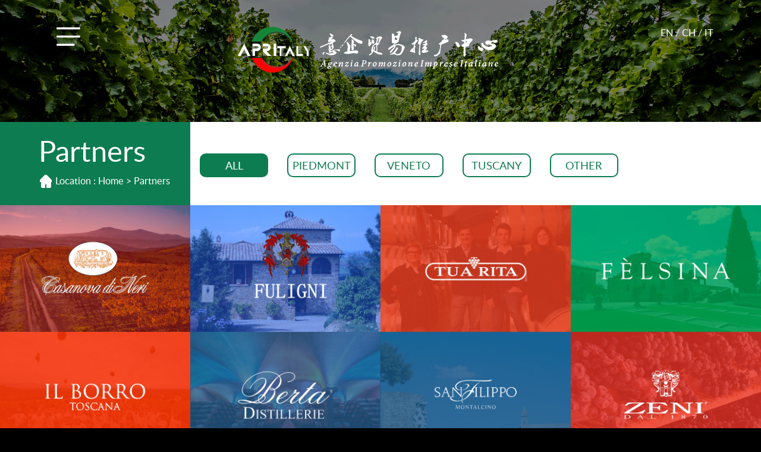

--- FILE ---
content_type: text/html; charset=utf-8
request_url: https://www.apritaly.org/c/partners.html
body_size: 4111
content:
<!DOCTYPE html>

<html lang="en">

<head>



    <title>Partners - Apritaly</title>

    <meta charset="UTF-8">

    <!--使用最高的IE来解析-->

    <meta http-equiv="x-ua-compatible" content="IE=edge">

    <!--引入bootstrap相关文件-->

    <meta name="viewport" content="width=device-width, initial-scale=1">

    <link rel="stylesheet" href="/assets/addons/cms/yq/public/bootstrap.min.css">

    <script src="/assets/addons/cms/yq/public/jquery.min.js"></script>

    <script src="/assets/addons/cms/yq/public/popper.min.js"></script>

    <script src="/assets/addons/cms/yq/public/bootstrap.min.js"></script>

    <link href="/assets/addons/cms/yq/images/ceshi/favicon.ico" rel="shortcut icon" type="image/x-icon"/>

    <link href="/assets/addons/cms/yq/css/web.css" rel="stylesheet" type="text/css"/>



    <!--sm576 md768 lg992 xl1200-->

</head>



 

<body>  



<!--头部菜单按钮  logo 中英文切换-->

<div class="top">

    <!--不论什么分辨率 都显示在一行上！-->

    <div class="container-fluid top-web">

        <div class="row top-web-row">

            <div class=" top-web-l1" id="menu-nav-btn"><img style="" src="/assets/addons/cms/yq/images/ceshi/menu_list.png"></div>
			            <div class=" top-web-l2"><img style="" src="/uploads/20200812/942e54978c6f88494f1bbb4d4137166f.png"></div>
			            <div class=" text-white text-right top-web-l3">

                    <span>

                        <a href="/p/index">EN</a>

                        /

                        <a href="http://chinese.apritaly.org/p/index">CH</a>

                        /

                        <a href="http://italiano.apritaly.org/p/index">IT</a>

                    </span>

            </div>

        </div>

    </div>

    <!--小于768px的，中引文切换显示在侧边栏中-->

</div>



<!--侧边导航栏部分-->

<div id="menu-mobile-menu" class="menu-mobile-nav menu-hide-nav menu-nav-side">



    <div class="container">

        <div class="row mt-5">

            <div class="col-1"></div>

            <div class="col-10 text-white " id="menu-language">

                <div class="menu-language"><a href="/p/index">EN</a> / <a href="http://chinese.apritaly.org/p/index">CH</a> / <a href="http://italiano.apritaly.org/p/index">IT</a></div>

            </div>

            <div class="col-1 float-right" id="menu-close-btn"></div>

        </div>

    </div>





    <div class="container text-white menu-nav">



        <div class="row menu-nav1">

            <div class="col-md-12 pl-md-3">

                <div class="row"><a href="/p/index">Home</a></div>

                <!--<div class="row menu-nav2 collapse" id="menu-navlist1">

                    <div class="col-md-12">

                        <div>Who are we?</div>

                        <div>Our team</div>

                    </div>

                </div>-->

            </div>

        </div>



        <div class="row menu-nav1">

            <div class="col-md-12 pl-md-3">

                <div class="row"><a href="/p/aboutus">Apritaly</a></div>

                <!--<div class="row menu-nav2 collapse" id="menu-navlist2">

                    <div class="col-md-12">

                        <div><a href="/p/aboutus/#who">Who are we?</a></div>

                        <div><a href="/p/aboutus/#team">Our team</a></div>

                    </div>

                </div>-->

            </div>

        </div>



        <div class="row menu-nav1">

            <div class="col-md-12 pl-md-3">

                <div class="row"><a href="/c/partners">Partners</a></div>

                <!--<div class="row menu-nav2 collapse" id="menu-navlist3">

                    <div class="col-md-12">

                        <div>Who are we?</div>

                        <div>Our team</div>

                    </div>

                </div>-->

            </div>

        </div>



        <div class="row menu-nav1">

            <div class="col-md-12 pl-md-3">

                <div class="row"><a href="/c/news">News</a></div>

                <!--<div class="row menu-nav2 collapse" id="menu-navlist4">

                    <div class="col-md-12">

                        <div>Who are we?</div>

                        <div>Our team</div>

                    </div>

                </div>-->

            </div>

        </div>





        <!--<div class="row menu-nav1">

            <div class="col-md-12 pl-md-3">

                <div class="row"><a href="#menu-navlist5" data-toggle="collapse">5News</a></div>

                <div class="row menu-nav2 collapse" id="menu-navlist5">

                    <div class="col-md-12">

                        <div>Who are we?</div>

                        <div>Our team</div>

                    </div>

                </div>

            </div>

        </div>-->





        <!--<div class="row menu-nav1">

            <div class="col-md-12 pl-md-3">

                <div class="row"><a href="#menu-navlist6" data-toggle="collapse">6News</a></div>

                <div class="row menu-nav2 collapse" id="menu-navlist6">

                    <div class="col-md-12">

                        <div>Who are we?</div>

                        <div>Our team</div>

                    </div>

                </div>

            </div>

        </div>

-->

		<div class="row mt-5 justify-content-center menu-contact"><a href="/d/contact">Contact Us</a></div>

    </div>



</div>

<!--inbanner切换部分-->
<div class="container-fluid inbanner">
    <img src="/uploads/20200801/a991185a23a1c5c97100aaac1c858823.png">
</div>
<!--内页面包屑、分类部分-->
<div class="container-fluid innav">
    <div class="row text-white innav-row">
        <div class="col-md-3 pt-3 innav-col1">
            <div class="row innav-col1-row1">Partners</div>
            <div class="row innav-col1-row2"><img src="/assets/addons/cms/yq/images/house.png"> &nbsp;<span
                    class="innav-col1-row2-location">Location : </span> &nbsp;Home > Partners
            </div>
        </div>
        <div class="col-md-9 innav-col2">
        	        		<a href="/c/partners.html"><div class="text-center float-left innav-col2-category  active ">ALL</div></a>
        		        		<a href="/c/piedmont.html"><div class="text-center float-left innav-col2-category ">PIEDMONT</div></a>
        		        		<a href="/c/veneto.html"><div class="text-center float-left innav-col2-category ">VENETO</div></a>
        		        		<a href="/c/toscana.html"><div class="text-center float-left innav-col2-category ">TUSCANY</div></a>
        		        		<a href="/c/other.html"><div class="text-center float-left innav-col2-category ">OTHER</div></a>
        		        </div>
    </div>
</div>

<!--合伙人列表-->
<div class="container-fluid partner-bg">
    <div class="row">
    	        <div class="partner-images-list">
            <a href="/a/181.html"><img src="https://www.apritaly.org/uploads/20211209/c9aed535ffcbedea3cd69b8d8ea1ae32.png"></a>
            <div class="partner-title">
            	Casanova di Neri            </div>
        </div>
                <div class="partner-images-list">
            <a href="/a/182.html"><img src="https://www.apritaly.org/uploads/20211210/65171ae959ecfcf2ddf049dca77e360a.png"></a>
            <div class="partner-title">
            	Fuligni            </div>
        </div>
                <div class="partner-images-list">
            <a href="/a/162.html"><img src="https://www.apritaly.org/uploads/20200917/1b1f8f6ab69e038392c926711cf1188e.jpg"></a>
            <div class="partner-title">
            	Tua Rita            </div>
        </div>
                <div class="partner-images-list">
            <a href="/a/180.html"><img src="https://www.apritaly.org/uploads/20210621/7e5bb00e84322035dc933566d31e2325.jpg"></a>
            <div class="partner-title">
            	Felsina            </div>
        </div>
                <div class="partner-images-list">
            <a href="/a/169.html"><img src="https://www.apritaly.org/uploads/20201021/77cec94c0eea162a5b804e8324d861dd.jpg"></a>
            <div class="partner-title">
            	IL BORRO            </div>
        </div>
                <div class="partner-images-list">
            <a href="/a/119.html"><img src="https://www.apritaly.org/uploads/20200828/df18d7d551c3268b9b26a41069bcd349.png"></a>
            <div class="partner-title">
            	Distillerie Berta            </div>
        </div>
                <div class="partner-images-list">
            <a href="/a/114.html"><img src="https://www.apritaly.org/uploads/20200828/eb7bdb90347bd10a880f73336367c5ae.png"></a>
            <div class="partner-title">
            	San Filippo            </div>
        </div>
                <div class="partner-images-list">
            <a href="/a/132.html"><img src="https://www.apritaly.org/uploads/20200828/56bd5005d15d708d4cce9cd318958b00.png"></a>
            <div class="partner-title">
            	Zeni 1870            </div>
        </div>
                <div class="partner-images-list">
            <a href="/a/133.html"><img src="https://www.apritaly.org/uploads/20200828/e5dcb6d8eb34dfb0f4e964e88d8ff46d.png"></a>
            <div class="partner-title">
            	Monte Del Fra Winery            </div>
        </div>
                <div class="partner-images-list">
            <a href="/a/135.html"><img src="https://www.apritaly.org/uploads/20200831/f8e5d7e9949d7c9d9a561cbb5742cda0.jpg"></a>
            <div class="partner-title">
            	Mauro Veglio            </div>
        </div>
                <div class="partner-images-list">
            <a href="/a/164.html"><img src="https://www.apritaly.org/uploads/20200917/d27a487ab4aeab7a8507d37a10619868.jpg"></a>
            <div class="partner-title">
            	Attilio Ghisolfi Winery            </div>
        </div>
                <div class="partner-images-list">
            <a href="/a/136.html"><img src="https://www.apritaly.org/uploads/20200828/c9afd6596500ec95f375fd4786efb297.png"></a>
            <div class="partner-title">
            	Arnaldo Rivera Barolo            </div>
        </div>
                <div class="partner-images-list">
            <a href="/a/177.html"><img src="https://www.apritaly.org/uploads/20210119/65ff9d2c51b4dea0ea3efee92109c613.jpg"></a>
            <div class="partner-title">
            	Cantina Terlano            </div>
        </div>
                <div class="partner-images-list">
            <a href="/a/168.html"><img src="https://www.apritaly.org/uploads/20201021/d872d27dec667bfede85075697ed8618.jpg"></a>
            <div class="partner-title">
            	Ring of Estates            </div>
        </div>
                <div class="partner-images-list">
            <a href="/a/140.html"><img src="https://www.apritaly.org/uploads/20200828/5afc78b58d349115568b5911952bb0e0.png"></a>
            <div class="partner-title">
            	Villa A Sesta            </div>
        </div>
                <div class="partner-images-list">
            <a href="/a/144.html"><img src="https://www.apritaly.org/uploads/20200828/0c93e3d5c058bb2e579665f0522114f2.png"></a>
            <div class="partner-title">
            	Casal Farneto            </div>
        </div>
            </div>
</div>

<!--分页-->
<div class="container-fluid partner-bg">
    <div class="container">
        <div class="row page-row">
            <div class="m-auto" >
				<ul class="pagination justify-content-center page-row-content"><li class="disabled"><span class="page-link">◀</span></li> <li class="active"><span class="page-link">1</span></li><li><a class="page-link" href="/c/partners.html?filter=&amp;id=28&amp;diyname=partners&amp;page=2">2</a></li> <li><a class="page-link" href="/c/partners.html?filter=&amp;id=28&amp;diyname=partners&amp;page=2">▶</a></li></ul>                <!--<ul class="pagination  justify-content-center">
                    <li class="page-item">
                        <a class="page-link page-link2" href="#"> <img src="/assets/addons/cms/yq/images/page-left.png"></a>
                    </li>
                    <li class="page-item">
                        <a class="page-link" href="#">1</a>
                    </li>
                    <li class="page-item">
                        <a class="page-link" href="#">2</a>
                    </li>
                    <li class="page-item">
                        <a class="page-link" href="#">3</a>
                    </li>
                    <li class="page-item">
                        <a class="page-link" href="#">...</a>
                    </li>
                    <li class="page-item">
                        <a class="page-link" href="#">9</a>
                    </li>
                    <li class="page-item">
                        <a class="page-link page-link2" href="#"> <img src="/assets/addons/cms/yq/images/page-right.png"></a>
                    </li>
                </ul>-->

            </div>
        </div>
    </div>
</div>



<!--底部部分 bottom1-->
<div class="container bottom1">
    <div class="row">

        <div class="col-md-8 bottom1-col1-padding">

            <div class="container mb-md-4 bottom1-nav">
                <div class="row text-white bottom1-nav-title"><p>APRITALY:</p><p>AGENZIA PROMOZIONE IMPRESSE ITALIANE</p></div>
                <div class="row mt-md-3 mb-md-3 bottom1-nav-line"></div>
                <div class="row mb-md-3 text-white bottom1-nav-list"><a href="/p/aboutus">ABOUT US/APRITALY</a>&nbsp;|&nbsp;<a href="/c/partners">PARTNERS</a>&nbsp;|&nbsp;<a href="/c/news">NEWS</a>&nbsp;|&nbsp;<a href="/d/contact">CONTACT</a></div>
            </div>


            <div class="container">
                <div class="row text-white bottom1-contact">Contact us</div>
                <div class="row mt-md-3 mb-md-3 bottom1-nav-line"></div>
                <div class="row">
                    <div class="col-md-6 pr-md-3">
                        <div class="container">
                        	                            <div class="row text-white my-md-2 mb-md-3 bottom1-contact-title"> 
                            	ADDRESS OF CHINA OFFICES                            </div>
                            <div class="row bottom1-contact-content">
                                Beijing Office:Room 1303, Building A, Zhongyuan Xingfu Building, No. 3 East Third Ring North Road, Chaoyang District, Beijing<br />Shanghai Office: Room 3017, Huayuan World Square,Putuo District, Shanghai <br />Guangzhou Office: Room 1501, Building D2,Fuli Dongshan Xintiandi, Yuexiu District, Guangzhou                            </div>
                                                        <div class="row text-white my-md-3 mb-md-3 bottom1-contact-title">
                            	MARKET DEPARTMENT                            </div>
                            <div class="row bottom1-contact-content">
                                Marketing Manager: Zheng XiaoYi （Sherry Zheng）<br />Tel.: +86 15915864430<br />E-mail: sherry@apritaly.org<p><br /></p>                            </div>
                                                    </div>
                    </div>
                    <div class="col-md-6">
						                        <div class="container">
                            <div class="row text-white mb-md-3 bottom1-contact-title">
                                BUSINESS MATCHING                            </div>
                            <div class="row bottom1-contact-content">
                                Contact: Andrea Ji<br /> Tel.:+86 13681989953&nbsp;<br />Email:jidongyun@apritaly.org                            </div>
                        </div>
						                    </div>
                </div>
            </div>
        </div>


        <div class="col-md-4">
        	        </div>
    </div>
</div>

<!--底部部分 bottom2-->
<div class="container my-md-4 mt-md-4">
    <div class="row bottom2">
                    <div class="col-md-3 m-auto center-block bottom2-logo"><img style="" src="/uploads/20200812/942e54978c6f88494f1bbb4d4137166f.png"></div>
		        <div class="col-md-9 bottom2-content">
        	Email: info@apritaly.org - 0086 18122786926 - Room 3017 Huayuan World Square, No. 1958 Zhongshan North, Putuo District, Shanghai City, China
        </div>
    </div>

</div>


<!--其他引用-->


<!--侧边栏导航-->
<script>
    $("#menu-nav-btn").click(function () {

//            左上角按钮
        var mobileMenu = $("#menu-mobile-menu");
        if (mobileMenu.hasClass("menu-show-nav")) {
            setTimeout(function () {
                mobileMenu.addClass("menu-hide-nav").removeClass("menu-show-nav");
            }, 100)
        }
        else {
            setTimeout(function () {
                mobileMenu.addClass("menu-show-nav").removeClass("menu-hide-nav");
            }, 100)
        }
    })

    //  弹出菜单中 单独的关闭按钮
    $("#menu-close-btn").click(function () {
        var mobileMenu = $("#menu-mobile-menu");
        if (mobileMenu.hasClass("menu-show-nav")) {
            setTimeout(function () {
                mobileMenu.addClass("menu-hide-nav").removeClass("menu-show-nav");
            }, 100)
        }
    })

</script>

</body>
</html>

--- FILE ---
content_type: text/css
request_url: https://www.apritaly.org/assets/addons/cms/yq/css/web.css
body_size: 10860
content:
* {
    margin: 0;
    padding: 0;
}

/*bootstrap清除默认边距*/
.col, .col-1, .col-10, .col-11, .col-12, .col-2, .col-3, .col-4, .col-5, .col-6, .col-7, .col-8, .col-9, .col-auto, .col-lg, .col-lg-1, .col-lg-10, .col-lg-11, .col-lg-12, .col-lg-2, .col-lg-3, .col-lg-4, .col-lg-5, .col-lg-6, .col-lg-7, .col-lg-8, .col-lg-9, .col-lg-auto, .col-md, .col-md-1, .col-md-10, .col-md-11, .col-md-12, .col-md-2, .col-md-3, .col-md-4, .col-md-5, .col-md-6, .col-md-7, .col-md-8, .col-md-9, .col-md-auto, .col-sm, .col-sm-1, .col-sm-10, .col-sm-11, .col-sm-12, .col-sm-2, .col-sm-3, .col-sm-4, .col-sm-5, .col-sm-6, .col-sm-7, .col-sm-8, .col-sm-9, .col-sm-auto, .col-xl, .col-xl-1, .col-xl-10, .col-xl-11, .col-xl-12, .col-xl-2, .col-xl-3, .col-xl-4, .col-xl-5, .col-xl-6, .col-xl-7, .col-xl-8, .col-xl-9, .col-xl-auto {

    padding-right: 0;
    padding-left: 0;
}

/*显示区域宽度大于1500px的时候，按照设计的原始尺寸1400px显示，显示区域宽度小于1500px的时候，就按照bootstrap的大于1200px的显示规则显示*/
@media screen and (min-width: 1500px) {
    .container {
        max-width: 1400px;
    }
}

html, body {
    font-size: 16px;
    background: #000;
    font-family: 'Lato-Regular','sans-serif';
   	overflow:hidden;
   	overflow-y:auto;
   /*cmrcmr*/
   /*font-family: 'Lato-Regular,sans-serif';*/
}
@media screen and (max-width: 768px) {
	iframe {
	width: 100%;
	height: 100%;
	padding: 0;
	margin: 0;
	border: none;
	}
}
li {
    list-style: none;
}

/*鼠标移过 去除下划线*/
a {
    color: #fff;
}

a:hover {
    text-decoration: none;
    color: #3e8e41;
}

/*全局字体*/
@font-face {
    font-family: 'Lato-Regular';
    src: url('../font/latoregular.woff2.ttf');
}

/*其他字体*/
@font-face {
    font-family: 'Arial-BoldMT';
    src: url('../font/arial-boldmt.ttf');
}

@font-face {
    font-family: 'ArialMT';
    src: url('../font/ArialMT.ttf');
}

/*顶端 头部*/
.top-web {
    margin-top: -130px;
}

.top-web-row {
    justify-content: space-between;
}

.banner-line3 a:hover {
    font-weight: bold;
}

.banner-line3:hover {
    border: 2px solid #0C7C50;
}

@media screen and (min-width: 768px) {
    .top {
        width: 100%;
        height: 100px;
        position: relative;
        bottom: -150px;
        z-index: 9999;
        padding: 0px 80px;
    }

    .top-web-l1 {
        padding-left: 15px;
        cursor: pointer;
    }
}

@media screen and (max-width: 768px) {
    .top {
        width: 100%;
        height: 100px;
        position: relative;
        bottom: -120px;
        z-index: 9999;
    }

    .top-web-l3 {
        display: none;
    }

    .top-web-l1 {
        width: 10%;
        float: left;
        cursor: pointer;
    }

    .top-web-l1 img {
        width: 65%;
        float: left;
        padding-top: 10px;
        padding-left: 10px;
    }

    .top-web-l2 {
        width: 80%;
        float: right;
    }

    .top-web-l2 img {
        width: 70%;
        float: right;
        padding-right: 10px;
    }
}

/*--顶端 头部 结束*/

/*banner 遮罩 透明度*/
.swiper-slide-img img {
    opacity: 0.4;
}

.swiper-slide-img {
    background: #000;
}

/*banner文字*/
.banner-line1-word {
    font-family: Impact;
    font-weight: 400;
}

.banner-line2-word {
    font-family: Athelas-Regular;
    font-weight: 400;
}

.banner-line3 {
    background: #fff;
    border-radius: 10px;
}

.banner-line3 a {
    color: #0C7C50;
}

/*视频banner文字*/
.banner-video {
    position: absolute;
    left: 50%;
    transform: translate(-50%, -50%);
}
/*视频封面图片*/
@media screen and (max-width:992px){
	.swiper-wrapper   #video1{
		display: none;
	}
}
@media screen and (min-width:992px){
	.swiper-wrapper #phone{
		display: none;
	}
}
@media screen and (min-width: 2200px) {
    .banner-line1 {
        margin-top: -950px;
    }

    .banner-line2 {
        margin-top: 60px;
    }
}

@media screen and (min-width: 2000px) and (max-width: 2200px) {
    .banner-line1 {
        margin-top: -850px;
    }
}

@media screen and (min-width: 1800px) and (max-width: 2000px) {
    .banner-line1 {
        margin-top: -750px;
    }
}

@media screen and (min-width: 1600px) and (max-width: 1800px) {
    .banner-line1 {
        margin-top: -700px;
    }
}

@media screen and (min-width: 1200px) and (max-width: 1600px) {
    .banner-line1 {
        margin-top: -550px;
    }

}

@media screen and (min-width: 1200px) {
    .banner-distance {
        margin: 50px 0px;
    }

    /*行间隔*/
    .banner-line1-word {
        font-size: 3.2rem;
    }

    .banner-line2-word {
        font-size: 1.5rem;
    }

    .banner-line3 {
        font-size: 1.6em;
        height: 64px;
        line-height: 64px;
    }

}

@media screen and (min-width: 1000px) and (max-width: 1200px) {
    .banner-line1 {
        margin-top: -350px;
    }
}

@media screen and (min-width: 800px) and (max-width: 1000px) {
    .banner-line1 {
        margin-top: -300px;
    }
}

@media screen and (min-width: 800px) and (max-width: 1200px) {
    .banner-distance {
        margin: 30px 0px;
    }

    /*行间隔*/
    .banner-line1-word {
        font-size: 1.5rem;
    }

    .banner-line2-word {
        font-size: 1.2rem;
    }

    .banner-line3 {
        font-size: 1.2em;
        height: 50px;
        line-height: 50px;
    }
}

@media screen and (min-width: 700px) and (max-width: 800px) {
    .banner-line1 {
        margin-top: -250px;
    }
}

@media screen and (min-width: 576px) and (max-width: 700px) {
    .banner-line1 {
        margin-top: -200px;
    }
}

@media screen and (min-width: 576px) and (max-width: 800px) {
    .banner-distance {
        margin: 20px 0px;
    }

    /*行间隔*/
    .banner-line1-word {
        font-size: 1.2rem;
    }

    .banner-line2-word {
        font-size: 1rem;
    }

    .banner-line3 {
        font-size: 1em;
        height: 50px;
        line-height: 50px;
        width: 150px;
    }
}

@media screen and (max-width: 576px) {
    .banner-line1 {
        margin-top: -150px;
    }

    .banner-distance {
        margin: 10px 0px;
    }

    /*行间隔*/
    .banner-line1-word {
        font-size: 1rem;
    }

    .banner-line2-word {
        font-size: 0.8rem;
    }

    .banner-line3 {
        font-size: 0.8em;
        height: 30px;
        line-height: 30px;
        width: 100px;
    }

}

/*--banner文字结束*/

/*侧边栏导航*/
* {
    margin: 0;
    padding: 0;
}

#menu-mobile-menu {
    position: fixed;
    top: 0;
    left: 0;
    width: 35%;
    height: 100%;
    background-color: #0A875A;
    z-index: 999999;
    transition: all 0.5s ease-in;
}

.menu-show-nav {
    transform: translateX(0);
}

.menu-hide-nav {
    transform: translateX(-100%);
}

/*侧滑关键*/
#menu-close-btn {
    width: 37px;
    height: 37px;
    background-image: url('../images/close.png');
    background-repeat: no-repeat;
    cursor: pointer;
}

.menu-nav {
    width: 70%;
    position: relative;
    top: 30%;
    -webkit-transform: translateY(-30%);
    -moz-transform: translateY(-30%);
    -ms-transform: translateY(-30%);
    -o-transform: translateY(-30%);
    transform: translateY(-30%);
}

.menu-nav .menu-nav1 {
    font-family: 'Arial-BoldMT';
    font-weight: bold;
    font-size: 2.38rem;
    padding-top: 1rem;
    padding-bottom: 1rem;
    border-bottom: 2px solid #fff;
}

.menu-nav .menu-nav2 div {
    font-family: 'ArialMT';
    font-size: 1.5rem;
    padding-top: 0.5rem;
    padding-bottom: 0.5rem;
}

.menu-nav a:hover {
    color: blue;
}

.menu-contact {
    width: 45%;
    height: 3.5rem;
    line-height: 3.5rem;
    font-family: 'ArialMT';
    font-size: 1.75rem;
    border: 1px solid #fff;
    border-radius: 10px;
}
@media screen and (min-width: 1200px) and (max-width: 1500px) {
    #menu-mobile-menu {
        width: 45%;
    }
}

@media screen and (min-width: 1000px) and (max-width: 1200px) {
    #menu-mobile-menu {
        width: 50%;
    }
    .menu-contact {
        width: 50%;
        font-size: 1.5rem;
    }
}

@media screen and (min-width: 768px) and (max-width: 1000px) {
    #menu-mobile-menu {
        width: 50%;
    }

    .menu-nav .menu-nav1 {
        font-size: 1.8rem;
        padding-top: 0.5rem;
        padding-bottom: 0.5rem;
    }

    .menu-nav .menu-nav2 div {
        font-size: 1.2rem;
        padding-top: 0.3rem;
        padding-bottom: 0.3rem;
    }

    .menu-nav {
        width: 80%;
    }
    .menu-contact {
        width: 50%;
        font-size: 1.3rem;
    }
}

@media screen and (min-width: 576px) and (max-width: 768px) {
    #menu-mobile-menu {
        width: 50%;
    }

    .menu-nav .menu-nav1 {
        font-size: 1.8rem;
        padding-top: 0.5rem;
        padding-bottom: 0.5rem;
        padding-left: 1rem;
    }

    .menu-nav .menu-nav2 div {
        font-size: 1.2rem;
        padding-top: 0.3rem;
        padding-bottom: 0.3rem;
    }

    .menu-nav {
        width: 80%;
    }
    .menu-contact {
        width: 50%;
        font-size: 1rem;
    }
}

@media screen and (max-width: 576px) {
    #menu-mobile-menu {
        width: 100%;
    }

    .menu-nav .menu-nav1 {
        font-size: 1.3rem;
        padding-top: 0.3rem;
        padding-bottom: 0.3rem;
        padding-left: 1rem;
    }

    .menu-nav .menu-nav2 div {
        font-size: 1rem;
        padding-top: 0.2rem;
        padding-bottom: 0.2rem;
    }

    .menu-nav {
        width: 90%;
    }
    .menu-contact {
        width: 60%;
        font-size: 1.3rem;
    }
}

/*控制侧边菜单中 语言切换的显示*/
@media screen and (max-width: 768px) {
    .menu-language {
        display: block;
        padding-left: -1rem;
        margin-left: -1rem;
    }

    .menu-nav {
        position: relative;
        top: 10%;
        -webkit-transform: translateY(-10%);
        -moz-transform: translateY(-10%);
        -ms-transform: translateY(-10%);
        -o-transform: translateY(-10%);
        transform: translateY(-10%);
    }

}

@media screen and (min-width: 768px) {
    .menu-language {
        display: none;
    }
}

/*--侧边栏导航 结束*/

/*合伙人*/
.pareners {
    margin-top: 50px;
    margin-bottom: 50px;
}

.pareners .col-md-4 {
    margin-bottom: 40px;
}

.pareners .col-md-5 {
    margin-bottom: 40px;
}

.pareners .col-md-6 {
    margin-bottom: 20px;
}

.pareners .col-md-7 {
    margin-bottom: 40px;
}

.pareners-row1 img {
    height: 100%;
    width: 100%;
    max-height: 527px;
}

.pareners-row2-img {
    height: 100%;
    width: 97%;
}

.pareners-row2 img {
    height: 100%;
    width: 100%;
    max-height: 298px;
}

.pareners-row3-img {
    height: 100%;
    width: 95%;
}

.pareners-row3 img {
    height: 100%;
    width: 100%;
    max-height: 438px;
}

@media screen and (max-width: 768px) {
    .pareners {
        margin-top: 20px;
        margin-bottom: 20px;
    }
    /*改变边距 cmrcmr*/
	.pareners-row1{
		margin-bottom: -20px;
	}
    .pareners .col-md-4 a{ /*加 a 链接cmrcmr*/
        /*margin-bottom: 20px;*/
       	margin-bottom: -20px;
        display: flex;
        justify-content: center;
    }
	
    .pareners .col-md-5 {
    	/*cmrcmr*/
        margin-bottom: 20px;
        display: flex;
        justify-content: center;
    }

    .pareners .col-md-6 a{ /*加 a 链接cmrcmr*/
        /*margin-bottom: 20px;*/
       	margin-bottom: 0px;
        display: flex;
        justify-content: center;
    }

    .pareners .col-md-7 a{ /*加 a 链接cmrcmr*/
        /*margin-bottom: 20px;*/
       	margin-bottom: 0px;
        display: flex;
        justify-content: center;
    }

    .pareners-row1 img {
        height: 100%;
        width: 95%;
        max-height: 527px;
        text-align: center;
    }

    .pareners-row2-img {
        height: 100%;
        width: 95%;
    }

    .pareners-row2 img {
        height: 100%;
        width: 100%;
        max-height: 298px;
    }

    .pareners-row3-img {
        height: 100%;
        width: 95%;
    }

    .pareners-row3 img {
        height: 100%;
        width: 100%;
        max-height: 438px;
    }
	

}

.pareners-row1-left {
    width: 92%;
    height: 100%;
    background: #0C7C50;
    min-height: 200px;
}

.pareners-row1-word {
    width: 55%;
    height: 60%;
    margin-left: 10%;
    word-wrap: break-word;

    position: absolute;
    top: 50%;
    -webkit-transform: translateY(-50%);
    -moz-transform: translateY(-50%);
    -ms-transform: translateY(-50%);
    -o-transform: translateY(-50%);
    transform: translateY(-50%);
}

.pareners-row1-word span {
    color: #fff;
}

.pareners-row1-word1 {
    font-size: 3.5rem;
}

.pareners-row1-word2 {
    font-size: 1.4rem;
    color: #fff;
}

.pareners-row1-word3 img {
    height: 10%;
    width: 12%;
}

.pareners-row2-center a{/*加 a 链接 cmrcmr*/
    display: flex;
    justify-content: center;
}

@media screen and (min-width: 768px) and (max-width: 992px) {
	.pareners  .col-md-5 {
    	/*首页合作伙伴 cmrcmr*/
        margin-bottom: 40px;
        display: flex;
        justify-content: center;
    }

    .pareners-row1-word {
        width: 75%;
        height: 70%;
        margin-left: 7%;
    }

    .pareners-row1-word1 {
        font-size: 2.2rem;
    }

    .pareners-row1-word2 {
        font-size: 1.3rem;
    }
	
}

@media screen and (max-width: 768px) {
    .pareners-row1-left {
        width: 95%;
    }

    .pareners-row1-word {
        width: 75%;
        height: 70%;
        margin-left: 7%;
    }

    .pareners-row1-word1 {
        font-size: 2rem;
    }

    .pareners-row1-word2 {
        font-size: 1.2rem;
        margin-top: 5px;
        margin-bottom: 10px;
    }

    .pareners-row1-word3 img {
        height: 13%;
        width: 8%;
    }
   	.pareners-cover3 {
        font-size: 1rem;
        line-height: 23px;
        display: -webkit-box;
        -webkit-box-orient: vertical;
        -webkit-line-clamp: 2;
        overflow: hidden;
    }

}

/*合伙人 遮罩层部分*/
.pareners-img {
    position: relative;
    overflow: hidden;
}

.pareners-img .cover {
    width: 100%;
    height: 100%;
    padding: 13%; /*hyhyh*/
    background: rgba(12, 124, 80, 0.7);
    position: absolute;
    left: 0;
    top: 0;
    text-align: center;
    color: #ffffff;
    transform-origin: right bottom;
    -webkit-transform-origin: right bottom;
    -moz-transform-origin: right bottom;
    transform: rotate(90deg);
    -webkit-transform: rotate(90deg);
    -moz-transform: rotate(90deg);
    transition: all 0.35s;
    -webkit-transition: all 0.35s;
    -moz-transition: all 0.35s;
}

.pareners-img .cover p {
    margin-top: 10px;
    font-size: 14px;
}

.pareners-img:hover .cover {
    transform: rotate(0deg);
    -webkit-transform: rotate(0deg);
    -moz-transform: rotate(0deg);
}

.pareners-cover1 {
    font-family: 'Arial-BoldMT';
    font-weight: bold;
    font-size: 1.6rem;
}

.pareners-cover2 {
    width: 50%;
    border-bottom: 2px solid #fff;
    height: 2px;
    margin-top: 1rem;
    margin-bottom: 1rem;
}


@media screen and (max-width: 1025px) {
    .pareners-cover3 {
	    font-size: 1rem;
        line-height: 25px;
        display: -webkit-box;
        -webkit-box-orient: vertical;
        -webkit-line-clamp: 2;
        overflow: hidden;
	}
}@media screen and (min-width: 1025px) {
    .pareners-cover3 {
	    font-family: 'ArialMT';
	    font-size: 1rem;
	    line-height: 30px;
	    display: -webkit-box;
        -webkit-box-orient: vertical;
        -webkit-line-clamp: 2;
        overflow: hidden;
	}
}
@media screen and (min-width: 768px) and (max-width: 992px) {
    .pareners-img .cover {
        padding: 10%;
    }

    .pareners-cover1 {
        font-size: 1rem;
    }

    .pareners-cover2 {
        margin-top: 10px;
        margin-top: 0.2rem;
        margin-bottom: 0.2rem;
    }

    .pareners-cover3 {
        font-size: 1rem;
        line-height: 25px;
        display: -webkit-box;
        -webkit-box-orient: vertical;
        -webkit-line-clamp: 2;
        overflow: hidden;
    }
}

/*--合伙人 遮罩层部分 结束*/

/*--合伙人 结束*/

/*关于我们部分*/
.about-us .about-us-list span {
    color: #fff;
}

.about-us {
    /*background: url(../images/aboutus.png) no-repeat;
    background-size: cover;
    width: 100%;*/
    height: 600px;
    /*position: relative;
    color: #fff;
    align-items: center*/
}

.about-us-list {
    position: absolute;
    left: 0;
    right: 0;
    top: 0;
    bottom: 0;
    width: 100%;
    height: 600px;
    color: #fff;
    background: rgba(0, 0, 0, 0.5);
}

.about-us-list {
    width: 100%;
    height: 100%;
    text-align: center;
}

.about-us-content {
    width: 55%;
    margin-top: 100px;
}

.about-us-row1 {
    justify-content: center;
    font-size: 2.75rem;
    text-transform: uppercase;
    font-family: 'Arial-BoldMT';
}

.about-us-row2 {
    justify-content: center;
    font-size: 2.15rem;
    font-family: 'ArialMT';
}

.about-us-row3 {
    justify-content: center;
    font-size: 1.12rem;
    font-weight: bold;
    line-height: 35px;
    margin-top: 40px;
}

.about-us-row4 {
    justify-content: center;
    font-size: 1.12rem;
    line-height: 35px;
    margin-bottom: 40px;
}

.about-us-row5 {
    justify-content: center;
    border: 1px solid #0C7C50;
    color: #0C7C50;
    font-family: 'ArialMT';
    font-size: 1.25rem;
    background: #fff;
   /* width: 15%;*/
    width: 18%;/*cmrcmr*/
    height: 50px;
    line-height: 50px;
    border-radius: 25px;
}

@media screen and (max-width: 1600px) {
    .about-us-content {
        width: 75%;
        margin-top: 80px;
    }

    .about-us-row5 {
        font-size: 1rem;
        width: 15%;
        height: 50px;
        line-height: 50px;
    }
}

@media screen and (min-width: 768px) and (max-width: 992px) {
    .about-us-content {
        width: 75%;
        margin-top: 70px;
    }

    .about-us-row1 {
        font-size: 2.5rem;
    }

    .about-us-row2 {
        font-size: 2rem;
    }

    .about-us-row3 {
        font-size: 1.12rem;
        line-height: 30px;
        margin-top: 30px;
    }

    .about-us-row4 {
        font-size: 1.12rem;
        line-height: 30px;
        margin-bottom: 30px;
    }

    .about-us-row5 {
        font-size: 1rem;
        width: 23%;
        height: 40px;
        line-height: 40px;
    }
}

@media screen and (max-width: 768px) {
    .about-us {
        height: 400px;
    }

    .about-us-list {
        height: 400px;
    }

    .about-us-content {
        width: 95%;
        margin-top: 30px;
    }

    .about-us-row1 {
        font-size: 1.5rem;
    }

    .about-us-row2 {
        font-size: 1.2rem;
    }

    .about-us-row3 {
        font-size: 1rem;
        line-height: 25px;
        margin-top: 20px;
    }

    .about-us-row4 {
        font-size: 1rem;
        line-height: 25px;
        margin-bottom: 20px;
    }

    .about-us-row5 {
        font-size: 1rem;
        width: 50%;
        height: 35px;
        line-height: 35px;
    }
}

@media screen and (max-width: 576px) {
    .about-us {
        height: 450px;
    }

    .about-us-list {
        height: 450px;
    }
}

/*--关于我们部分 结束*/

/*新闻部分*/

.news {
    margin-top: 50px;
    margin-bottom: 50px;
}

.news .col-md-4 a { /*cmrcmr*/
    margin-bottom: 40px;
}

.news .col-md-5 {
    margin-bottom: 40px;
}

.news .col-md-6 {
    margin-bottom: 40px;
}

.news .col-md-7 { /*cmrcmr*/
    margin-bottom: 40px;
}

.news-row1 img {
    height: 100%;
    width: 100%;
    max-height: 378px;
}

.news-row2-list {
    height: 100%;
    width: 97%;
    border: 1px solid #000;
}

.news-row2 img {
    height: 100%;
    width: 100%;
    max-height: 225px;
}

.news-row3-list {
    height: 100%;
    width: 95%;
    border: 1px solid #000;
}

.news-row3 img {
    height: 100%;
    width: 100%;
    max-height: 331.5px;
}

.news-row1-list {
    width: 95%;
    border: 1px solid #000;
}

.news-row1-word span {
    color: #fff;
}

.news-row1-word1 {
    font-size: 3.5rem;
}

.news-row1-word2 {
    font-size: 1.4rem;
    color: #fff;
}

.news-row1-word3 img {
    height: 10%;
    width: 12%;
}

.news-row2-center a { /*加 a 链接 cmrcmr*/
    display: flex;
    justify-content: center;
    height: 100%;
}

.news-row1-right {
    width: 100%;
    height: 100%;
    background: #0C7C50;
    min-height: 200px;
}

.news-row1-word {
    width: 55%;
    height: 60%;
    word-wrap: break-word;

    position: absolute;
    right: 10%;
    top: 50%;
    -webkit-transform: translateY(-50%);
    -moz-transform: translateY(-50%);
    -ms-transform: translateY(-50%);
    -o-transform: translateY(-50%);
    transform: translateY(-50%);

    text-align: right;
}

/*新闻标题部分*/
.news-row-word {
    height: 90px;
    width: 100%;
    background: #fff;
    padding-left: 3%;
    padding-top: 2%;
}

.news-row-word .news-row-title {
    color: #0C7C50;
    font-weight: bold;
    font-size: 1.13rem;
    min-height: 35px;
    max-height: 47px;
    line-height: 22px;
    overflow: hidden;
    word-spacing: 2px;
}

.news-row-word .news-row-date {
    color: #666;
    font-size: 0.87rem;
    height: 30px;
    line-height: 30px;
}

/*.news-row-title:hover {
    text-shadow: 3px 3px 1px #b8edba;
}

.news-row1-list:hover {
    text-shadow: 3px 3px 1px #b8edba;
}

.news-row2-list:hover {
    text-shadow: 3px 3px 1px #b8edba;
}

.news-row3-list:hover {
    text-shadow: 3px 3px 1px #b8edba;
}
*/
/*.news-row1-list:hover,.news-row2-list:hover,.news-row3-list:hover{ border: 1px solid #fff;}*/

/*--新闻标题部分 结束*/

@media screen and (max-width: 768px) {
    .news {
        margin-top: 20px;
        margin-bottom: 20px;
    }

    .news .col-md-4  a { /*加 a 链接 cmrcmr*/
        /*margin-bottom: 50px;*/
        margin-bottom: 20px;
        display: flex;
        justify-content: center;
    }
    /*cmrcmr*/
	.news-row2-center{
		margin-bottom: 40px;
	}
    .news .col-md-5 {
        margin-bottom: 20px;
        display: flex;
        justify-content: center;
    }

    .news .col-md-6 a { /*加 a链接 cmrcmr*/
        /*margin-bottom: 110px;*/
        margin-bottom: -20px;
        display: flex;
        justify-content: center;
    }

    .news a .col-md-7 { /*加 a链接 cmrcmr*/
       	margin-bottom: 100px;
        display: flex;
        justify-content: center;
    }

    .news-row1 img {
        height: 100%;
        width: 95%;
        max-height: 378px;
    }

    .news-row2-list {
        height: 100%;
        width: 95%;
    }

    .news-row2 img {
        height: 100%;
        width: 100%;
        max-height: 222px;
    }

    .news-row3-list {
        height: 100%;
        width: 95%;
    }

    .news-row3 img {
        height: 100%;
        width: 100%;
        max-height: 327px;
    }

}

@media screen and (min-width: 420px) and (max-width: 768px) {
	
    .news .col-md-4   a { /*加 a 链接 cmrcmr*/
   		margin-bottom: 20px;
        display: flex;
        justify-content: center;
    }
    /*cmrcmr*/
	.news-row2-center{
		margin-bottom: 5px;
	}
    .news a .col-md-7 { /*加 a 链接 cmrcmr*/
        margin-bottom: 30px;
        display: flex;
        justify-content: center;
    }

}

@media screen and (min-width: 1200px) and (max-width: 1500px) {
    .news .col-md-4{ 
    	/*margin-bottom: 80px;*/ 
    	/*cmrcmr*/
    	margin-bottom: 40px;
    }
    .news .col-md-6{ margin-bottom: 80px; }
}

@media screen and (min-width: 992px) and (max-width: 1200px) {
    .news .col-md-4 {
        /*margin-bottom: 100px;*/
       margin-bottom: 70px;
    }

    .news .col-md-6{ margin-bottom: 100px; }
}

@media screen and (min-width: 768px) and (max-width: 992px) {
    .news-row1-word {
        width: 75%;
        height: 70%;
        margin-left: 7%;
    }

    .news-row1-word1 {
        font-size: 2.2rem;
    }

    .news-row1-word2 {
        font-size: 1.3rem;
    }

    .news .col-md-4 {
        /*margin-bottom: 130px;*/
       /*cmrcmr*/
      margin-bottom: 105px;
    }
    

    .news .col-md-6 { 
    	margin-bottom: 100px;
   	}

}



@media screen and (max-width: 768px) {
    .news-row1-right {
        width: 95%;
    }

    .news-row1-list {
        width: 95%;
    }

    .news-row1-list img {
        width: 100%;
    }

    .news-row1-word {
        width: 75%;
        height: 70%;
        margin-left: 7%;
    }

    .news-row1-word1 {
        font-size: 2rem;
    }

    .news-row1-word2 {
        font-size: 1.2rem;
        margin-top: 5px;
        margin-bottom: 10px;
    }

    .news-row1-word3 img {
        height: 13%;
        width: 8%;
    }
    /*cmrcmr*/
    .news .col-md-4 {
    	margin-bottom: 0px;
        height: 100%;
    }
}

/*PC和移动端 显示不同的*/
@media screen and (min-width: 768px) {
    .news-row-small {
        display: none;
    }
}

@media screen and (max-width: 768px) {
    .news-row-big {
        display: none;
    }
}

/*--新闻部分 结束*/

/*联系我们 留言部分*/
.contact-us {
   /* background: url(../images/contact.png) no-repeat;
    background-size: cover;
    width: 100%;*/
    height: 877px;
    /*position: relative;
    color: #fff;
    align-items: center;
    margin-top: -20px;
    margin-bottom: 50px;*/
}

.contact-us-list {
    position: absolute;
    left: 0;
    right: 0;
    top: 0;
    bottom: 0;
    width: 100%;
    height: 877px;
    color: #fff;
    background: rgba(0, 0, 0, 0.5);
}

.contact-us-include {
    height: 887px;
}

.contact-us-content {
    width: 74.5%;
    background: #fff;
    border-radius: 10px;
    color: #000;
    position: relative;
    top: 50%;
    -webkit-transform: translateY(-50%);
    -moz-transform: translateY(-50%);
    -ms-transform: translateY(-50%);
    -o-transform: translateY(-50%);
    transform: translateY(-50%);
}

.contact-us-content-c {
    padding: 60px;
}

.contact-us-row1 {
    font-size: 3.5rem;
    color: #0C7C50;
    font-weight: bold;
    margin-bottom: 35px;
}

.contact-us-row2 input {
    width: 95%;
}

.contact-us-row4 {
    margin-bottom: 35px;
}
/*cmrcmr联系我们按钮*/
.contact-us-row5 .lianxi_btn_queding{
	-webkit-appearance: none;
	-moz-appearance: none;
	appearance: none;
	border: none;
	width: 100%;
}
.contact-us-row5 .contact-us-btn{
    width: 100%;
    font-size: 1.25rem;
    height: 3.65rem;
    line-height: 3.65rem;
    border: 1px solid #E0E0E0;
    border-radius: 10px;
    background: #0C7C50;
    color: #Fff;
}

.contact-us-content-c input {
    border: 1px solid rgba(224, 224, 224, 1);
    height: 3.65rem;
    border-radius: 10px;
    margin-bottom: 30px;
    padding-top: -33px;
}

@media screen and (max-width: 768px) {

    .contact-us {
        height: 657px;
    }

    .contact-us-list {
        height: 657px;
    }

    .contact-us-include {
        height: 667px;
    }

    .contact-us-content {
        width: 100%;
    }

    .contact-us-content-c {
        padding: 40px;
    }

    .contact-us-row1 {
        font-size: 2rem;
        margin-bottom: 25px;
    }

    .contact-us-row2 input {
        width: 100%;
    }

    .contact-us-row4 {
        margin-bottom: 25px;
    }

    .contact-us-row5 .contact-us-btn {
        width: 100%;
        font-size: 1rem;
        height: 3rem;
        line-height: 3rem;
    }

    .contact-us-content-c input {
        height: 3rem;
        margin-bottom: 20px;
        padding-top: -23px;
    }

}

/*--联系我们 留言 结束*/

/*底部部分*/
.bottom1 {
    border-bottom: 1px solid #434343;
}

.bottom1 .bottom1-col1-padding {
    padding: 3%;
}

.bottom1 .bottom1-nav {
    border-bottom: 1px solid #434343;
}

.bottom1 .bottom1-nav-title {
    font-size: 1.6rem;
    font-weight: bold;
    font-family: 'Arial-BoldMT';
}

.bottom1 .bottom1-nav-line {
    height: 2px;
    border-bottom: 2px solid #fff;
    width: 13%;
}

.bottom1 .bottom1-nav-list {
    font-size: 1.25rem;
    font-family: 'ArialMT';
}

.bottom1 .bottom1-contact {
    font-size: 1.6rem;
    font-weight: bold;
    font-family: 'Arial-BoldMT';
}

.bottom1 .bottom1-contact-title {
    font-size: 1.12rem;
    font-family: 'ArialMT';
}

.bottom1 .bottom1-contact-content {
    font-size: 0.87rem;
    color: #999;
    font-family: 'ArialMT';
    line-height: 32px;
}

.bottom1 .bottom1-about {
    border-left: 2px solid #434343;
    padding: 5%;
}

.bottom1 .bottom1-about-title {
    padding-left: 3%;
    font-size: 1.6rem;
    font-weight: bold;
    font-family: 'Arial-BoldMT';
}

.bottom1 .bottom1-about-line {
    height: 2px;
    border-bottom: 2px solid #fff;
    width: 20%;
    margin-left: 1%;
}

.bottom1 .bottom1-about-content {
    padding: 5%;
    font-size: 0.87rem;
    color: #999;
    font-family: 'ArialMT';
    line-height: 32px;
}

.bottom2 .bottom2-logo {
    padding-left: 3%;
}

.bottom2 .bottom2-logo img {
    width: 100%;
}

.bottom2 .bottom2-content {
    font-size: 0.87rem;
    color: #999;
    font-family: 'ArialMT';
    line-height: 32px;
    padding-left: 2%;
}

@media screen and (max-width: 768px) {
    .bottom1 {
        margin-bottom: 1rem;
    }

    /*.bottom1 .bottom1-col1-padding{padding:3%;}*/
    /*.bottom1 .bottom1-nav{border-bottom: 1px solid #434343;}*/
    .bottom1 .bottom1-nav-title {
        font-size: 1.2rem;
    }

    .bottom1 .bottom1-nav-line {
        height: 2px;
        width: 20%;
        margin-top: 1rem;
        margin-bottom: 1rem;
    }

    .bottom1 .bottom1-nav-list {
        font-size: 1rem;
        margin-top: 1rem;
        margin-bottom: 1rem;
    }

    .bottom1 .bottom1-contact {
        font-size: 1.2rem;
        margin-top: 1rem;
        margin-bottom: 1rem;
    }

    .bottom1 .bottom1-contact-title {
        font-size: 1rem;
        margin-top: 1rem;
        margin-bottom: 1rem;
    }

    .bottom1 .bottom1-contact-content {
        font-size: 0.8rem;
        line-height: 28px;
    }

    .bottom1 .bottom1-about {
        border-left: none;
        padding: 3%;
    }

    .bottom1 .bottom1-about-title {
        padding-left: 4%;
        font-size: 1.2rem;
    }

    .bottom1 .bottom1-about-line {
        height: 2px;
        width: 18%;
        margin-top: 1rem;
        margin-left: 0.2rem;
    }

    .bottom1 .bottom1-about-content {
        padding: 4%;
        font-size: 0.8rem;
        line-height: 28px;
    }

    /*.bottom2 .bottom2-logo{padding-left: 3%;}*/
    .bottom2 .bottom2-logo img {
        width: 85%;
        margin-bottom: 1rem;
    }

    .bottom2 .bottom2-content {
        font-size: 0.8rem;
        line-height: 28px;
        padding-top: 1rem;
    }

    /*小于768px，隐藏底部的about us 和 bottom2部分*/
    .bottom1-about {
        display: none;
    }

    .bottom2 {
        display: none;
    }

}

/*--底部部分 结束*/
/*内页开始*/
/*内页公共 内页banner*/
.inbanner {
    background: #000;
    padding-left: 0px;
    padding-right: 0px;
}
.inbanner img {
    min-height: 200px;
    height: auto;
    overflow: hidden;
    width: 100%;
    opacity: 0.5;
}
/*--内页公共 内页banner 结束*/
/*内页公共 内页面包屑、分类*/
.innav .innav-row {
    height: 140px;
    background: #fff;
}
.innav .innav-col1 {
    background: #0D7C51;
    height: 100%;
}
.innav .innav-col1-row1 {
    font-size: 3rem;
    padding-left: 25%;
}
.innav .innav-col1-row2 {
    padding-left: 25%;
}
.innav .innav-col2 {
    padding-top: 2.3rem;
    background: #fff;
}
.innav .innav-col2-category{
    height: 2.5rem;
    line-height: 2.5rem;
    font-size: 1.13rem;
    color: #0D7C51;
    border: 2px solid #0D7C51;
    border-radius: 10px;
    margin: 1rem;
    width: 12%;
    text-transform: uppercase;
}
.innav-col2-category:hover {
    background: #0D7C51;
    color: #fff;
}
.innav .active{
	background: #0D7C51;
    color: #fff;
}
@media screen and (min-width: 1000px) and (max-width: 1200px) {
    .innav .innav-col1-row1 {
        padding-left: 15%;
    }
    .innav .innav-col1-row2 {
        padding-left: 15%;
    }
    .innav .innav-col2-category {
        font-size: 1.1rem;
        margin: 0.5rem;
        width: 15%;
    }
}
@media screen and (min-width: 768px) and (max-width: 1000px) {
    .innav .innav-col1-row1 {
        font-size: 2rem;
        padding-left: 10%;
        padding-top: 1rem;
    }
    .innav .innav-col1-row2 {
        padding-left: 10%;
    }
    .innav-col1-row2-location {
        display: none;
    }
    .innav .innav-col2-category {
        font-size: 1rem;
        width: 14%;
    }
}
@media screen and (min-width: 576px) and (max-width: 768px) {
    .innav .innav-row {
        min-height: 110px;
        height: auto;
        overflow: hidden;
        background: #fff;
    }
    .innav-col1 {
        padding-bottom: 1.1rem;
    }
    .innav .innav-col1-row1 {
        font-size: 1.8rem;
        padding-left: 10%;
    }
    .innav .innav-col1-row2 {
        padding-left: 10%;
    }
    .innav .innav-col2 {
        padding-top: 1rem;
        padding-bottom: 1rem;
    }
    .innav .innav-col2-category {
        height: 2rem;
        line-height: 2rem;
        font-size: 1rem;
        margin: 0.3rem;
        width: 20%;
    }
}
@media screen and (max-width: 576px) {
    .innav .innav-row {
        min-height: 110px;
        height: auto;
        overflow: hidden;
        background: #fff;
    }
    .innav-col1 {
        padding-bottom: 1.1rem;
    }
    .innav .innav-col1-row1 {
        font-size: 1.5rem;
        padding-left: 10%;
    }
    .innav .innav-col1-row2 {
        padding-left: 10%;
    }
    .innav .innav-col2 {
        padding-top: 1rem;
        padding-bottom: 1rem;
    }
    .innav .innav-col2-category {
        height: 1.8rem;
        line-height: 1.8rem;
        font-size: 0.8rem;
        margin: 0.2rem;
        width: 22%;
    }
}
/*--内页公共 内页面包屑、分类 结束*/
/*合伙人 partner ---------------------------------------------------------------*/
/*合伙人列表页 图片列表*/
.partner-bg {
    background: #fff;
}
.partner-images-list {
    width: 25%;
    position: relative;
    display: inline-block;
}
.partner-images-list img {
    width: 100%;
}
.partner-images-list img:hover {
    border: 1px solid #fff;
}
.partner-images-list .partner-title{
	position: absolute;
	bottom: 0;
	width: 100%;
	line-height:30px;
	text-align: center;
	color: #fff;
	background: #000;
	background: rgba(0, 0, 0,0.5);
	display: none;
}
.partner-images-list:hover .partner-title{
	display: block;
	width: 100%; 
	text-align: center;
}
@media screen and (max-width: 768px) {
    .partner-images-list {
        width: 50%;
    }
}
@media screen and (max-width: 576px) {
    .partner-images-list {
        width: 100%;
    }
}
/*合伙人列表页（同其他列表页的）分页*/
.page-row {
    padding: 3.5rem 0rem;
}
.page-row-content {
    width: 280px;
    border-top: 2px solid #0D7C51;
    border-bottom: 2px solid #0D7C51;
    height: 4rem;
    line-height: 4rem;
    padding-top: 0.8rem;
    border-radius:0px;
}
.page-link {
    color: #0D7C51;
    border: none;
    font-family: 'Arial-BoldMT';
    font-size: 1.12rem;
    margin-left: 3px;
}
.pagination li a:hover {
    background: #0D7C51;
    color: #fff;
}
.pagination .active span {
	background: #0D7C51;
    color: #fff;
}
.pagination .disabled :hover {
	color:#0D7C51 ;
}
/*.page-link2:hover {
    background: #fff;
}*/
/*合伙人详情页*/
.white-bg {
    background: #fff;
}

/*合伙人详情页 标题 简介 按钮*/
.partner-title-col { /*height: 100%;*/
    padding: 2rem;
}
.partner-title-title {
    font-family: 'Arial-BoldMT';
    color: #333;
    font-weight: bold;
    font-size: 1.5rem;
    padding: 1rem;
}
.partner-title-intro {
    font-family: 'Arial-BoldMT';
    color: #666;
    line-height: 20px;
    padding-left: 1rem;
    /*height: 210px;*/
}
.partner-title-btn {
    width: 50%;
    height: 2.75rem;
    line-height: 2.75rem;
    background: #0D7C51;
    border-radius: 10px;
    margin: 1rem;
}
.partner-title-btn img {
    width: 1rem;
    margin-top: -2px;
    margin-right: 0.4rem;
}
.partner-title-btn a:hover{
	color: #fff;
}
@media screen and (max-width: 576px) {
    .partner-title-col {
        padding: 1rem;
        padding-left: 2rem;
    }
    .partner-title-title{ padding-top: 3rem;}
}
@media screen  and (max-width: 768px) {
    .partner-title-col {
        padding: 1rem;
        padding-left: 4rem;
        margin-top: -2rem;
    }
    .partner-title-title {
        font-weight: bold;
        font-size: 1.2rem;
        padding: 0.5rem;
        margin-top: 20px;
    }
    .partner-title-intro {
        line-height: 20px;
        padding: 0.5rem;
        height: 250px;
    }
    .partner-title-btn {
        width: 70%;
        height: 2.2rem;
        line-height: 2.2rem;
        margin: 0.5rem;
    }
}
@media screen and (min-width: 768px) and (max-width: 1500px) {
	.partner-title-title {
        font-weight: bold;
        font-size: 1.2rem;
        padding: 0.5rem;
    }
    .partner-title-intro {
        line-height: 18px;
        padding: 0.5rem;
        height: 230px;
    }
    .partner-title-btn {
        width: 75%;
        height: 2.75rem;
        line-height: 2.75rem;
    }
}
/*--合伙人详情页 标题 简介 按钮 结束*/
/*合伙人详情页 TAB内容切换*/
/*bootstrap导航原生样式中内嵌的样式*/
.nav-pills .nav-link {
    padding: 0rem 1rem;
    width: 10rem;
    color: #0D7C51;
}
.nav-pills .nav-link.active, .nav-pills .show > .nav-link {
    background-color: #0D7C51;
}
.partner-tab {
    padding: 0px;
    margin-right: 25px;
}
.partner-tab-btn {
    height: 3.5rem;
    line-height: 3.5rem;
    background: #F0F0F0;
    font-family: 'ArialMT';
}
.partner-tab1 .partner-tab1-side {
    width: 33.33%;
    max-height: 510px;
    margin-top: 3rem;
    margin-bottom: 2rem;
}
.partner-tab1 .partner-tab1-side:hover {
    border: 1px solid #0C7C50;
}
.partner-tab1 .partner-tab1-side:hover .partner-tab1-content-title {
    font-weight: bold;
}
.partner-tab1 .partner-tab1-content {
    width: 85%;
}
.partner-tab1 .partner-tab1-content img {
    /*width: 100%;
    max-width: 105px;*/
    height: 280px;
}
.partner-tab1 .partner-tab1-content-title{
    width: 100%;
    height: 4rem;
    line-height: 4rem;
    background: #0D7C51;
    overflow: hidden;
}
.partner-tab1 .partner-tab1-content-message {
    color: #333;
    font-weight: 400;
    line-height: 27px;
    padding: 1rem;
    height: 4.5rem;
    overflow: hidden;
}
.partner-tab2 .partner-tab2-content {
    color: #666;
    /*line-height: 45px;*/
    margin-top: 1rem;
    margin-bottom: 3rem;
}
.partner-tab2 .partner-tab2-content img {
    width: 100%;
    margin: 0 auto;
}
@media screen and (min-width: 576px) and (max-width: 768px) {
    .partner-tab {
        padding: 0px;
    }
    .partner-tab-btn {
        height: 3rem;
        line-height: 3rem;
    }
    .partner-tab1 .partner-tab1-side {
        width: 50%;
        margin-top: 2rem;
        margin-bottom: 2rem;
    }
    .partner-tab1 .partner-tab1-content-title {
        height: 3rem;
        line-height: 3rem;
    }
    .partner-tab1 .partner-tab1-content-message {
        line-height: 25px;
    }
}
@media screen and (max-width: 576px) {
    /*合伙人详情页 TAB内容切换 bootstrap导航原生样式中内嵌的样式*/
    .nav-pills .nav-link {
        padding: 0rem 0.5rem;
        width: 8rem;
    }
    .partner-tab1 .partner-tab1-content {
        width: 95%;
    }
    .partner-tab1 .partner-tab1-side {
        width: 100%;
        margin-top: 1rem;
        margin-bottom: 1rem;
    }
    .partner-tab1 .partner-tab1-content-title {
        height: 1.5rem;
        line-height: 1.5rem;
    }
    .partner-tab {
        padding: 0px;
        margin-left: 1.7rem;
    }
    .partner-tab-btn {
        height: 2.5rem;
        line-height: 2.5rem;
    }
}
/*--合伙人详情页 TAB内容切换 结束*/
/*--合伙人详情页 右侧一列*/
.partner-right {
    width: 93%;
    background: #F0F0F0;
    float: right;
    min-height: 500px;
    height: auto;
    margin-bottom: 3rem;
    padding-bottom: 4rem;
}
.partner-right .partner-right-title {
    width: 100%;
    height: 5.8rem;
    line-height: 5.8rem;
    font-family: 'Arial-BoldMT';
    background: #0D7C51;
    font-size: 1.4rem;
}
.partner-right .partner-right-title img {
    float: right;
    padding-right: 2rem;
    margin-top: 1.9rem;
}
.partner-right .partner-right-list {
    width: 92%;
    margin: 0 auto;
    margin-top: 1rem;
}
.partner-right .partner-right-list img {
    width: 100%;
}
@media screen and (min-width: 768px) and (max-width: 992px) {
    .partner-right {
        width: 95%;
        float: none;
        margin: 0 auto;
        margin-bottom: 3rem;
    }
}
@media screen and (min-width: 576px) and (max-width: 768px) {
    .partner-right {
        width: 100%;
        float: none;
        margin: 0 auto;
        margin-bottom: 3rem;
    }
}
@media screen and (max-width: 576px) {
    .partner-right {
        width: 100%;
        float: none;
        margin: 0 auto;
        margin-bottom: 2rem;
    }
}
/*--合伙人详情页 右侧一列 结束*/
/*--合伙人 partner 结束 ------------------------------------------------------------------*/
/*--关于我们页面------------------------------------------------------------------*/
/*关于我们 块1*/
.about-list {
    background: #f3f3f3;
}
.about-block1 .about-row {
    padding-top: 4rem;
    padding-bottom: 4rem;
    justify-content: space-between;
}
.about-block1 .about-list-col {
    border-radius: 10px;
    width: 30%;
    background: #fff;
    height: 100%;
    padding: 4rem;
}
.about-block1 .about-row1 {
    margin-bottom: 1.5rem;
}
.about-block1 .about-row2 {
    text-transform: uppercase;
    color: #0B3D2A;
    line-height: 2.6rem;
    font-family: 'Arial-BoldMT';
    font-size: 1.62rem;
}
.about-block1 .about-row3 {
    text-transform: uppercase;
    color: #2A8F6A;
    /*line-height: 2.6rem;*/
    font-family: 'ArialMT';
    margin-bottom: 1.5rem;
}
.about-block1 .about-row4 {
    color: #889E95;
    line-height: 32px;
}
@media screen and (max-width: 992px) {
    .about-block1 .about-list-col {
        width: 100%;
        padding: 4rem;
        margin-bottom: 2rem;
    }
}
/*--关于我们 块1 结束*/
/*关于我们 块2*/
.about-block2 .about-block2-row {
    padding-top: 2em;
    padding-bottom: 2rem;
}
.about-block2 .about-block2-col1 {
    padding: 2rem;
}
.about-block2 .about-block2-row1 {
    text-transform: uppercase;
    color: #0D7C51;
    font-size: 2.25rem;
    font-weight: bold;
    font-family: 'Arial-BoldMT';
}
.about-block2 .about-block2-row2 {
    color: #333333;
    font-weight: bold;
    font-size: 1.62rem;
    line-height: 3.2rem;
    font-family: 'Arial-BoldMT';
}
.about-block2 .about-block2-row3 {
    border-bottom: 2px solid #0D7C51;
    width: 35%;
    margin-top: 1.3rem;
    margin-bottom: 1.3rem;
}
.about-block2 .about-block2-row4 {
    color: #333333;
    font-family: 'ArialMT';
    line-height: 28px;
}
.about-block2 .about-block2-col2 {
    padding-top: 2rem;
}
.about-block2 .about-block2-col2 img {
    max-width: 100%;
}
@media screen and (max-width: 992px) {
    .about-block2 .about-block2-col1 {
        padding: 1rem;
    }
    .about-block2 .about-block2-row1 {
        font-size: 1.5rem;
    }
    .about-block2 .about-block2-row2 {
        font-size: 1.1rem;
        line-height: 1.5rem;
    }
    .about-block2 .about-block2-row3 {
        width: 35%;
        margin-top: 1rem;
        margin-bottom: 1rem;
    }
    .about-block2 .about-block2-row {
        padding-top: 1em;
    }
    .about-block2 .about-block2-col2 {
        padding-top: 0rem;
        padding-left: 0rem;
    }
}
/*-关于我们 块2 结束*/
/*关于我们 块3*/
.about-block3 {
    /*background: url(../images/about-address.png) no-repeat;
    background-size: cover;
    width: 100%;*/
    height: 500px;
   /* position: relative;
    color: #fff;
    align-items: center*/
}
.about-block3-side {
    position: absolute;
    left: 0;
    right: 0;
    top: 0;
    bottom: 0;
    width: 100%;
    height: 500px;
    color: #fff;
    background: rgba(0, 0, 0, 0.6);
}
.about-block3-list {
    padding-top: 3rem;
    padding-bottom: 3rem;
}
.about-block3-col1 {
/*    padding-left: 4rem;
    padding-right: 4rem;
    padding-top: 1rem;*/
    padding-left: 3rem;
    padding-right: 1rem;
}
.about-block3-col1-line {
    border-left: 1px solid #fff;
    border-right: 1px solid #fff;
}
.about-block3-list1 {
    font-family: 'Arial-BoldMT';
    font-size: 1.3rem;
    font-weight: bold;
}
.about-block3-list2 {
    width: 45%;
    border-bottom: 2px solid #fff;
    margin-top: 1.5rem;
    margin-bottom: 1.5rem;
}
.about-block3-list3 {
    line-height: 1.6rem;
}
.about-block3-list3 a:hover{
    color:#fff;
}
@media screen and (min-width: 1200px) and (max-width: 1600px) {
    .about-block3-list {
        padding-top: 3rem;
        padding-bottom: 2rem;
    }
    .about-block3-col1 {
        padding-top: 1rem;
    }
    .about-block3-list1 {
        font-family: 'Arial-BoldMT';
        font-size: 1.3rem;
    }
    .about-block3-list2 {
        margin-top: 0.5rem;
        margin-bottom: 0.5rem;
    }
    .about-block3-list3 {
        line-height: 1.5rem;
    }
}
@media screen and (min-width: 992px) and (max-width: 1200px) {
    .about-block3-list {
        padding-top: 3rem;
        padding-bottom: 2rem;
    }
    .about-block3-col1 {
        padding-top: 1rem;
    }
    .about-block3-list1 {
        font-family: 'Arial-BoldMT';
        font-size: 1rem;
    }
    .about-block3-list2 {
        margin-top: 0.5rem;
        margin-bottom: 0.5rem;
    }
    .about-block3-list3 {
        line-height: 1.4rem;
    }
}
@media screen and (min-width: 576px) and (max-width: 992px) {
    .about-block3 {
        height: 670px;
    }
    .about-block3-side {
        height: 670px;
    }
    .about-block3-list {
        padding-top: 1rem;
        padding-bottom: 1rem;
        margin-bottom: 2rem;
    }
    .about-block3-col1 {
        margin-bottom: 1rem;
    }
    .about-block3-list2 {
        width: 20%;
        margin-top: 0.5rem;
        margin-bottom: 0.5rem;
    }
    .about-block3-col1-line {
        border-left: none;
        border-right: none;
    }

}
@media screen and (max-width: 576px) {
    .about-block3 {
        height: 810px;
    }
    .about-block3-side {
        height: 810px;
    }
    .about-block3-col1 {
        padding-left: 3rem;
    }
    .about-block3-list {
        padding-top: 1rem;
        padding-bottom: 1rem;
    }
    .about-block3-list1 {
        font-family: 'Arial-BoldMT';
        font-size: 1.2rem;
    }
    .about-block3-list2 {
        margin-top: 0.5rem;
        margin-bottom: 0.5rem;
    }
    .about-block3-list3 {
        line-height: 1.5rem;
    }
    .about-block3-col1-line {
        border-left: none;
        border-right: none;
    }

}
/*-关于我们 块3 结束*/
/*关于我们 块4*/
/*多数用的是block2的样式*/
.about-block4 {
    padding-bottom: 2rem;
}
.about-block4-col1 {
    padding-top: 2rem;
    padding-left: 4rem;
}
.about-block4-col2 {
    padding-top: 2rem;
    padding-left: 1rem;
}
.about-block4-col2 img {
    max-width: 100%;
}
@media screen and (max-width: 992px) {
    .about-block4-col1 {
        padding-left: 1rem;
        padding-right: 1rem;
    }
    .about-block4-col2 {
        padding-top: 1rem;
        padding-left: 0rem;
    }
}
/*--关于我们 块4 结束*/

/*--关于我们页面 结束 ------------------------------------------------------------------*/
/*联系我们页面------------------------------------------------------------------*/
/*联系我们 块1*/
.contact-block3-list {
    padding-top: 3rem;
    padding-bottom: 3rem;
}
.contact-block3-col1 {
    padding-left: 4rem;
    padding-right: 4rem;
    padding-top: 1rem;
}
.contact-block3-col1-line {
    border-left: 1px solid #ECECEC;
    border-right: 1px solid #ECECEC;
}
.contact-block3-list1 {
    font-family: 'Arial-BoldMT';
    font-size: 1.25rem;
    font-weight: bold;
    color: #333333;
}
.contact-block3-list2 {
    width: 30%;
    border-bottom: 3px solid #0D7C51;
    margin-top: 1.5rem;
    margin-bottom: 1.5rem;
}
.contact-block3-list3 {
    line-height: 2.2rem;
    color: #666666;
}
@media screen and (min-width: 1200px) and (max-width: 1600px) {
    .contact-block3-list {
        padding-top: 3rem;
        padding-bottom: 2rem;
    }
    .contact-block3-col1 {
        padding-top: 1rem;
    }
    .contact-block3-list1 {
        font-family: 'Arial-BoldMT';
        font-size: 1.3rem;
    }
    .contact-block3-list2 {
        margin-top: 0.5rem;
        margin-bottom: 0.5rem;
    }
    .contact-block3-list3 {
        line-height: 1.5rem;
    }
}
@media screen and (min-width: 992px) and (max-width: 1200px) {
    .contact-block3-list {
        padding-top: 3rem;
        padding-bottom: 2rem;
    }
    .contact-block3-col1 {
        padding-top: 1rem;
    }
    .contact-block3-list1 {
        font-family: 'Arial-BoldMT';
        font-size: 1rem;
    }
    .contact-block3-list2 {
        margin-top: 0.5rem;
        margin-bottom: 0.5rem;
    }
    .contact-block3-list3 {
        line-height: 1.4rem;
    }
}
@media screen and (min-width: 576px) and (max-width: 992px) {
    .contact-block3 {
        height: 600px;
    }
    .contact-block3-side {
        height: 600px;
    }
    .contact-block3-list {
        padding-top: 1rem;
        padding-bottom: 3rem;
    }
    .contact-block3-col1 {
        margin-bottom: 1rem;
    }
    .contact-block3-list2 {
        width: 20%;
        margin-top: 0.5rem;
        margin-bottom: 0.5rem;
    }
    .contact-block3-col1-line {
        border-left: none;
        border-right: none;
    }
}
@media screen and (max-width: 576px) {
    .contact-block3 {
        height: 600px;
    }
    .contact-block3-side {
        height: 600px;
    }
    .contact-block3-col1 {
        padding-left: 2rem;
    }
    .contact-block3-list {
        padding-top: 1rem;
        padding-bottom: 1rem;
    }
    .contact-block3-list1 {
        font-family: 'Arial-BoldMT';
        font-size: 1.2rem;
    }
    .contact-block3-list2 {
        margin-top: 0.5rem;
        margin-bottom: 0.5rem;
    }
    .contact-block3-list3 {
        line-height: 1.5rem;
    }
}
/*-联系我们 块1 结束*/
/*联系我们 块2 3*/
.contact-block2-map {
    padding-bottom: 3rem;
}
.contact-block2-map img {
    width: 100%;
}
/*联系我们 块2 3 结束*/
/*联系我们 块4*/
.contact-page-us-content {
    width: 100%;
    background: #fff;
    border-radius: 10px;
}
.contact-page-us-content-c {
    padding: 1rem;
    padding-left: 2rem;
    margin-bottom: 3rem;
}
.contact-page-us-row1 {
    font-size: 3.5rem;
    color: #0C7C50;
    font-weight: bold;
    margin-bottom: 35px;
}
.contact-page-us-row2 input {
    width: 95%;
}
.contact-page-us-row4 {
    margin-bottom: 35px;
}
.contact-page-us-row5 .lianxi_btn_queding {
	-webkit-appearance: none;
	-moz-appearance: none;
	appearance: none;
	border: 0px;
	width: 100%;
}
.contact-page-us-row5 .contact-page-us-btn {
    width: 100%;
    font-size: 1.25rem;
    height: 3.65rem;
    line-height: 3.65rem;
    border: 1px solid #E0E0E0;
    border-radius: 10px;
    background: #0C7C50;
    color: #Fff;
}
.contact-page-us-content-c input {
    border: 1px solid rgba(224, 224, 224, 1);
    height: 3.65rem;
    border-radius: 10px;
    margin-bottom: 30px;
    padding-top: -33px;
}
@media screen and (max-width: 768px) {
    .contact-page-us-include {
        height: 650px;
    }
    .contact-page-us-content {
        width: 100%;
    }
    .contact-page-us-content-c {
        padding: 40px;
        margin-bottom: 1rem;
    }
    .contact-page-us-row1 {
        font-size: 2rem;
        margin-bottom: 25px;
    }
    .contact-page-us-row4 {
        margin-bottom: 25px;
    }
    .contact-page-us-row5 .contact-page-us-btn {
        width: 100%;
        font-size: 1rem;
        height: 3rem;
        line-height: 3rem;
    }
    .contact-page-us-content-c input {
        width: 100%;
        height: 3rem;
        margin-bottom: 20px;
        padding-top: -23px;
    }
}
/*--联系我们 块4 结束*/
/*--联系我们页面 结束------------------------------------------------------------------*/
/*--新闻列表页面 ------------------------------------------------------------------*/
/*新闻列表*/
.news-row {
    padding-top: 2rem;
    padding-bottom: 2rem;
    border-bottom: 1px solid #DFDFDF;
}
.news-row .news-col1 img {
    border-radius: 10px;
    width: 100%;
    max-width: 400px;
    height: 200px;/*cmrcmr*/
}
.news-row .news-col2 {
    padding: 2rem;
    padding-left: 0rem;
}
.news-row .news-col2-row1 {
    font-family: 'ArialMT';
    font-size: 1.12rem;
    margin-bottom: 2rem;
    font-weight: bold;
}
.news-row .news-col2-row1 a{
    color:#13382A;
}
.news-row .news-col2-row1 a:hover{
    color:#0D7C51;
}
.news-row .news-col2-row2 {
    font-family: 'ArialMT';
    color: #666666;
}
.news-row .news-col3 {
    align-items: center;
    display: flex;
}
.news-row .news-col3 .news-col3-side {
    width: 7rem;
    height: 7rem;
    background: #0D7C51;
    margin: auto;
    padding-top: 0.8rem;
    border-radius: 10px;
}
.news-row .news-col3 .news-col3-date {
    font-size: 2.25rem;
    color: #fff;
    font-family: 'ArialMT';
    line-height: 2.25rem;
    width: 100%;
}
.news-row .news-col3 .news-col3-yearmonth {
    font-size: 1.5rem;
    line-height: 2.25rem;
    width: 100%;
}
@media screen and (min-width: 1200px) and (max-width: 1500px) {
    .news-row .news-col2 {
        padding: 2rem;
        padding-left: 2rem;
    }
    .news-row .news-col3 .news-col3-date {
        font-size: 2rem;
    }
    .news-row .news-col3 .news-col3-yearmonth {
        font-size: 1.2rem;
    }
}
@media screen and (min-width: 992px) and (max-width: 1200px) {
    .news-row .news-col2 {
        padding: 1rem;
        padding-left: 2rem;
        padding-right: 2rem;
    }
    .news-row .news-col2-row1 {
        margin-bottom: 1rem;
    }
    .news-row .news-col3 .news-col3-date {
        font-size: 2rem;
    }
    .news-row .news-col3 .news-col3-yearmonth {
        font-size: 1.2rem;
    }
}
@media screen and (min-width: 768px) and (max-width: 992px) {
    .news-row .news-col2 {
        padding: 1rem;
        padding-left: 2rem;
        padding-right: 2rem;
    }
    .news-row .news-col2-row1 {
        margin-bottom: 1rem;
    }
    .news-row .news-col3 {
        display: none;
    }
}
@media screen and (min-width: 576px) and (max-width: 1000px) {
    .news-row .news-col2 {
        padding: 0rem;
        padding-left: 2rem;
        padding-right: 2rem;
    }
    .news-row .news-col2-row1 {
        margin-bottom: 1rem;
    }
    .news-row .news-col3 {
        display: none;
    }
    .news-row .news-col2-row2 {
        display: none;
    }
}
@media screen and (max-width: 576px) {
    .news-row {
        padding-top: 1rem;
        padding-bottom: 1rem;
    }
    .news-row .news-col2 {
        padding-left: 1rem;
        padding-top: 1rem;
        padding-bottom: 0rem;
    }
    .news-row .news-col2-row1 {
        font-size: 1rem;
        margin-bottom: 1rem;
    }
    /*.news-row .news-col2-row2{font-family: 'ArialMT'; color: #666666;}*/
    .news-row .news-col3 {
        display: none;
    }
}
/*--新闻列表 结束*/
/*--新闻列表页面 结束------------------------------------------------------------------*/
/*--新闻详情页面 ------------------------------------------------------------------*/
/*新闻详情页*/
.news-detail-container {
    padding-top: 3rem;
    padding-bottom: 3rem;
}
.news-detail-title {
    color: #333333;
    font-weight: bold;
    font-family: 'Arial-BoldMT';
    font-size: 1.5rem;
    line-height: 3rem;
}
.news-detail-date {
    color: #999999;
    font-family: 'ArialMT';
    font-size: 1.12rem;
    line-height: 3rem;
    border-bottom: 1px solid #D6D6D6;
}
.news-detail-content {
    color: #666666;
    line-height: 3rem;
    padding-top: 2rem;
    padding-bottom: 3rem;
}
.news-detail-content P{
   width: 100%;
}
.news-detail-content img {
    width: 98%;
    margin: 0 auto;
}
@media screen and (max-width: 576px) {
    .news-detail-container {
        padding-top: 1.5rem;
        padding-bottom: 1.5rem;
    }
    .news-detail-title {
        font-size: 1.2rem;
        line-height: 1.5rem;
    }
    .news-detail-date {
        font-size: 1rem;
        line-height: 1.5rem;
    }
    .news-detail-content {
        line-height: 1.5rem;
        padding-top: 1rem;
        padding-bottom: 2rem;
    }
}
/*上一页 下一页*/
.news-detail-change {
    border-top: 1px solid #E3E3E3;
    padding-top: 2rem;
    padding-bottom: 2rem;
}
.news-detail-change-left {
    border-right: 1px solid #E3E3E3;
}
.news-detail-change-tu {
    width: 10%;
    height: 100px;
    line-height: 100px;
}
.news-detail-change-word {
    width: 90%;
}
.news-detail-change-btn {
    font-weight: bold;
    font-size: 1.25rem;
    line-height: 2rem;
    padding: 0rem 1rem;
}
.news-detail-change-btn a {
    color: #333;
}
.news-detail-change-list a {
    color: #999;
    line-height: 2rem;
    padding: 0rem 1rem;
}
.news-detail-change-left:hover a {
    color: #0D7C51;
}
.news-detail-change-right:hover a {
    color: #0D7C51;
}
@media screen and (max-width: 992px) {
    .news-detail-change {
        border-top: none;
    }
    .news-detail-change-left {
        border-right: none;
        border-top: 1px solid #E3E3E3;
        border-bottom: 1px solid #E3E3E3;
        padding-top: 1rem;
        padding-bottom: 1rem;
    }
    .news-detail-change-right {
        border-right: none;
        border-bottom: 1px solid #E3E3E3;
        padding-top: 1rem;
        padding-bottom: 1rem;
    }
}
@media screen and (max-width: 576px) {
    .news-detail-change {
        border-top: none;
        padding-top: 1rem;
        padding-bottom: 1rem;
    }
    .news-detail-change-left {
        border-right: none;
        border-top: 1px solid #E3E3E3;
        border-bottom: 1px solid #E3E3E3;
        padding-top: 0.5rem;
        padding-bottom: 0.5rem;
    }
    .news-detail-change-right {
        border-right: none;
        border-bottom: 1px solid #E3E3E3;
        padding-top: 0.5rem;
        padding-bottom: 0.5rem;
    }
    .news-detail-change-tu {
        height: 80px;
        line-height: 80px;
    }
    .news-detail-change-word {
        line-height: 1.3rem;
    }
    .news-detail-change-btn {
        line-height: 1.3rem;
    }
}
/*--新闻详情页 结束*/
/*--新闻详情页面 结束------------------------------------------------------------------*/